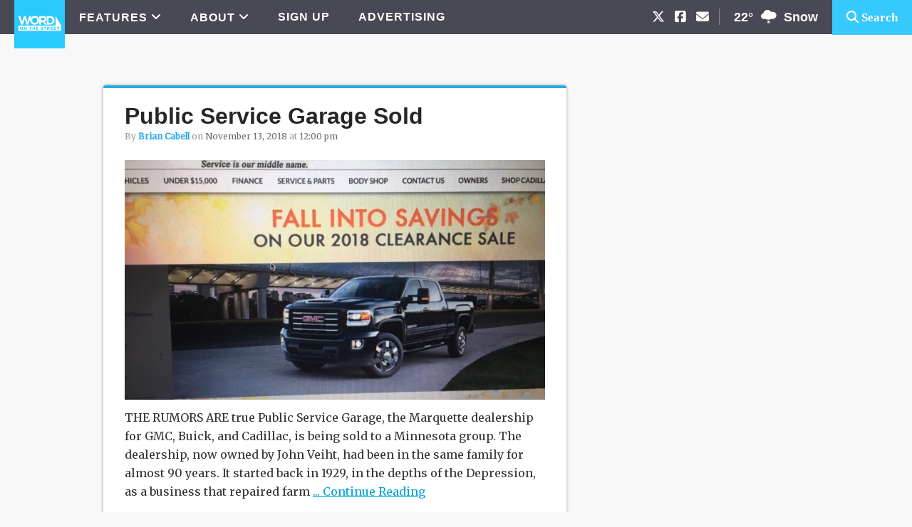

--- FILE ---
content_type: text/css
request_url: https://wotsmqt.com/wp-content/themes/metro-pro/style.css?ver=2.0.30
body_size: 12518
content:
/*

	Theme Name: Metro Pro Theme

	Theme URI: http://my.studiopress.com/themes/metro/

	Description: A mobile responsive and HTML5 theme built for the Genesis Framework.

	Author: StudioPress

	Author URI: http://www.studiopress.com/

	Version: 2.0.27

 

	Tags: black, orange, white, one-column, two-columns, three-columns, responsive-layout, custom-menu, full-width-template, sticky-post, theme-options, threaded-comments, translation-ready, premise-landing-page

 

	Template: genesis

	Template Version: 2.0.201

 

	License: GPL-2.0+

	License URI: http://www.gnu.org/licenses/gpl-2.0.html

*/

/* Table of Contents



	- HTML5 Reset

		- Baseline Normalize

		- Box Sizing

		- Float Clearing

	- Defaults

		- Typographical Elements

		- Headings

		- Objects

		- Forms

		- Tables

	- Structure and Layout

		- Site Containers

		- Column Widths and Positions

		- Column Classes

	- Common Classes

		- WordPress

		- Genesis

		- Titles

	- Widgets

		- Featured Content

	- Plugins

		- Genesis eNews Extended

		- Genesis Latest Tweets

		- Gravity Forms

		- Jetpack

	- Site Header

		- Title Area

		- Widget Area

	- Site Navigation

		- Header Navigation

		- Primary Navigation

		- Secondary Navigation

	- Content Area

		- Home Page

		- Entries

		- After Entry

		- Pagination

		- Comments

	- Sidebars

	- Footer Widgets

	- Site Footer

	- Theme Colors

		- Metro Pro Blue

		- Metro Pro Green

		- Metro Pro Pink

		- Metro Pro Red

	- Media Queries

		- Retina Display

		- max-width: 1139px

		- max-width: 1023px

		- max-width: 767px

		- max-width: 320px



*/
#menu-wots-topbar-navigation {
  display: flex;
}
.site-header,
#bs_zones-6 {
  display: none;
}
.wots-weather {
  text-align: right;
  right: 82px;
  top: 50% !important;
}
.mobile-icons > i {
  position: absolute;
  transform: translate(-50%, -50%);
  top: 50%;
  right: 0;
}

.mobile-icons .mobile-search-toggle {
  right: 26px !important;
}
.toggle-row {
  overflow: visible !important;
  height: 52px;
}
.toggle-row > a > img {
  position: absolute;
  top: 0;
  left: 0;
  max-width: 65px;
}
body .first-list-item a {
  padding: 0 3px;
  background-color: #28cafd !important;
}
.site-container {
  margin-top: 40px !important;
}
.post-listing article .entry-title {
  font-size: 32px !important;
  margin-top: 5px;
}

.post-listing article p {
  font-size: 16px !important;
}
.post-listing article {
  background: white !important;
}
.post-listing article p.entry-meta {
  color: #999 !important;
  font-size: 12px !important;
}
/* .home .post-listing article:nth-last-of-type(5),
.home .post-listing article:nth-last-of-type(4),
.home .post-listing article:nth-last-of-type(3),
.home .post-listing article:nth-last-of-type(2),
.home .post-listing article:nth-last-of-type(1) {
  display: none;
} */

#menu-wots-desktop-search {
  z-index: 12 !important;
}
.social-media-bar i {
  color: white !important;
  padding-right: 10px;
}
@media (max-width: 960px) {
  .site-container .title-area {
    display: block !important;
    padding: 20px !important;
  }
  .site-container .title-area .site-title {
    margin-bottom: 0 !important;
  }
  .nav-mobile .mobile-logo > a {
    display: none;
  }
  .nav-mobile .wots-weather {
    position: absolute !important;
    left: 10px !important;
    top: 45% !important;
    transform: translateY(-50%) !important;
  }
  .nav-mobile .toggle-row {
    position: relative !important;
  }
}

/* Header */

@media (min-width: 961px) {
  .header-image .site-title a {
    min-height: 0px !important;
  }
  .header-image .site-title {
    margin: 20px 0 !important;
  }
  .wots-topbar .wots-weather {
    display: inline !important;
  }
  .wots-topbar .wots-weather span {
    line-height: 48px !important;
    height: auto !important;
  }
  .site-header > .wrap {
    position: relative;
  }
  .site-header > .wrap > .header-widget-area {
    position: absolute;
    right: 0;
    transform: translateY(-50%);
    top: 50%;
    width: 78% !important;
  }
  .site-header .title-area {
    /* REMOVING 4-17-2019 FOR NEW HEADER & NAV STRUCTURE */
    /* width: 22% !important; */
    width: 100%;
  }
  body.wots-custom-styling .nav-secondary {
    background-color: rgba(0, 0, 0, 0) !important;
  }

  body.wots-custom-styling .nav-secondary .genesis-nav-menu > .menu-item > a {
    background-color: rgba(0, 0, 0, 0) !important;
    color: black;
    font-size: 14px !important;
    padding: 10px;
  }
  body .nav-primary .genesis-nav-menu > .menu-item > a {
    background-color: rgba(0, 0, 0, 0) !important;
    color: black;
    font-weight: bold !important;
    font-size: 20px !important;
    padding: 13px !important;
  }
  body .nav-primary .genesis-nav-menu > .menu-item:hover > a,
  body .nav-primary .genesis-nav-menu > .menu-item:active > a,
  body .nav-primary .genesis-nav-menu > .menu-item:focus > a {
    color: #337ab7 !important;
  }
  .site-header ul.genesis-nav-menu,
  body.wots-custom-styling .nav-primary {
    background: none !important;
    text-align: right;
  }
}
#text-2 {
  margin-bottom: 0 !important;
}

.metro-pro-home .home-top .entry .entry-header {
  margin: 10px 0 20px;
}
.metro-pro-home .wots-custom-styling .sidebar .widget {
  margin-bottom: 0 !important;
  font-size: 14px !important;
}
.metro-pro-home .home-top {
  /* Anchorme Abe */
}

@media (min-width: 768px) {
  .entry {
    border-top: 4px solid #25aae1;
    border-radius: 4px;
    padding: 15px 30px !important;
    -webkit-box-shadow: 0px 0px 4px 0px rgba(158, 158, 158, 1);
    -moz-box-shadow: 0px 0px 4px 0px rgba(158, 158, 158, 1);
    box-shadow: 0px 0px 4px 0px rgba(158, 158, 158, 1);
  }
}
@media (max-width: 768px) {
  .entry {
    border-top: 4px solid #25aae1;
    border-radius: 4px;
    padding: 15px !important;
    -webkit-box-shadow: 0px 0px 4px 0px rgba(158, 158, 158, 1);
    -moz-box-shadow: 0px 0px 4px 0px rgba(158, 158, 158, 1);
    box-shadow: 0px 0px 4px 0px rgba(158, 158, 158, 1);
  }
}
.metro-pro-home .home-top .entry figure {
  text-align: center;
  padding: 20px;
}
.metro-pro-home .home-top .featured-content .entry p {
  margin-bottom: 15px !important;
}

/*

HTML5 Reset

---------------------------------------------------------------------------------------------------- */

/* Baseline Reset (normalize.css 2.1.2)

	normalize.css v2.1.2 | MIT License | git.io/normalize

--------------------------------------------- */

article,
aside,
details,
figcaption,
figure,
footer,
header,
hgroup,
main,
nav,
section,
summary {
  display: block;
}
audio,
canvas,
video {
  display: inline-block;
}
audio:not([controls]) {
  display: none;
  height: 0;
}
[hidden] {
  display: none;
}
html {
  font-family: sans-serif;
  -ms-text-size-adjust: 100%;
  -webkit-text-size-adjust: 100%;
}
body {
  margin: 0;
}
a:focus {
  outline: thin dotted;
}
a:active,
a:hover {
  outline: 0;
}
h1 {
  font-size: 2em;
  margin: 0.67em 0;
}
abbr[title] {
  border-bottom: 1px dotted;
}
b,
strong {
  font-weight: bold;
}
dfn {
  font-style: italic;
}
hr {
  -moz-box-sizing: content-box;
  box-sizing: content-box;
  height: 0;
}
mark {
  background: #ff0;
  color: #000;
}
code,
kbd,
pre,
samp {
  font-family: monospace, serif;
  font-size: 1em;
}
pre {
  white-space: pre-wrap;
}
q {
  quotes: "\201C""\201D""\2018""\2019";
}
small {
  font-size: 80%;
}
sub,
sup {
  font-size: 75%;
  line-height: 0;
  position: relative;
  vertical-align: baseline;
}
sup {
  top: -0.5em;
}
sub {
  bottom: -0.25em;
}
img {
  border: 0;
}
svg:not(:root) {
  overflow: hidden;
}
figure {
  margin: 0;
}
fieldset {
  border: 1px solid silver;
  margin: 0 2px;
  padding: 0.35em 0.625em 0.75em;
}
legend {
  border: 0;
  padding: 0;
}
button,
input,
select,
textarea {
  font-family: inherit;
  font-size: 100%;
  margin: 0;
}
button,
input {
  line-height: normal;
}
button,
select {
  text-transform: none;
}
button,
html input[type="button"],
input[type="reset"],
input[type="submit"] {
  -webkit-appearance: button;
  cursor: pointer;
}
button[disabled],
html input[disabled] {
  cursor: default;
}
input[type="checkbox"],
input[type="radio"] {
  box-sizing: border-box;
  padding: 0;
}
input[type="search"] {
  -webkit-appearance: textfield;
  -moz-box-sizing: content-box;
  -webkit-box-sizing: content-box;
  box-sizing: content-box;
}
input[type="search"]::-webkit-search-cancel-button,
input[type="search"]::-webkit-search-decoration {
  -webkit-appearance: none;
}
button::-moz-focus-inner,
input::-moz-focus-inner {
  border: 0;
  padding: 0;
}
textarea {
  overflow: auto;
  vertical-align: top;
}
table {
  border-collapse: collapse;
  border-spacing: 0;
}

/* Box Sizing

--------------------------------------------- */

*,
input[type="search"] {
  -webkit-box-sizing: border-box;

  -moz-box-sizing: border-box;

  box-sizing: border-box;
}

/* Float Clearing

--------------------------------------------- */

.clearfix:before,
.entry-content:before,
.entry:before,
.footer-widgets:before,
.nav-primary:before,
.nav-secondary:before,
.pagination:before,
.site-container:before,
.site-footer:before,
.site-header:before,
.site-inner:before,
.widget:before,
.wrap:before {
  content: " ";

  display: table;
}

.clearfix:after,
.entry-content:after,
.entry:after,
.footer-widgets:after,
.nav-primary:after,
.nav-secondary:after,
.pagination:after,
.site-container:after,
.site-footer:after,
.site-header:after,
.site-inner:after,
.widget:after,
.wrap:after {
  clear: both;

  content: " ";

  display: table;
}

/*

Defaults

---------------------------------------------------------------------------------------------------- */

/* Typographical Elements

--------------------------------------------- */

body {
  background-color: #fff;

  color: #222;

  /* font-family: 'Helvetica Neue', Helvetica, Arial, sans-serif; */

  font-family: "Merriweather", Helvetica, Arial, sans-serif;

  font-size: 16px;

  font-weight: 300;

  line-height: 1.625;
}

a,
button,
input:focus,
input[type="button"],
input[type="reset"],
input[type="submit"],
textarea:focus,
.button {
  -webkit-transition: all 0.1s ease-in-out;

  -moz-transition: all 0.1s ease-in-out;

  -ms-transition: all 0.1s ease-in-out;

  -o-transition: all 0.1s ease-in-out;

  transition: all 0.1s ease-in-out;
}

::-moz-selection {
  background-color: #333;

  color: #fff;
}

::selection {
  background-color: #333;

  color: #fff;
}

a {
  color: #f96e5b;
}

a:hover {
  color: #222;
}

p {
  margin: 0 0 16px;

  padding: 0;
}

ol,
ul {
  margin: 0;

  padding: 0;
}

blockquote,
blockquote::before {
  color: #999;
}

blockquote {
  margin: 0;

  padding: 24px 40px;
}

blockquote::before {
  content: "\201C";

  display: block;

  font-size: 30px;

  height: 0;

  left: -20px;

  position: relative;

  top: -10px;
}

.entry-content code {
  background-color: #333;

  color: #ddd;
}

cite {
  font-style: normal;
}

/* Headings

--------------------------------------------- */

h1,
h2,
h3,
h4,
h5,
h6 {
  color: #333;

  font-weight: 400;

  line-height: 1.2;

  margin: 0 0 16px;

  padding: 0;
}

h1 {
  font-size: 48px;
}

h2 {
  font-size: 24px;
}

h3 {
  font-size: 20px;
}

h4 {
  font-size: 20px;
}

h5 {
  font-size: 18px;
}

h6 {
  font-size: 16px;
}

/* Objects

--------------------------------------------- */

embed,
iframe,
img,
object,
video,
.wp-caption {
  max-width: 100%;
}

img {
  height: auto;
}

.featured-content img,
.gallery img {
  width: auto; /* IE8 */
}

/* Forms

--------------------------------------------- */

input,
select,
textarea {
  background-color: #f5f5f5;

  border: 1px solid #ddd;

  box-shadow: 0 0 5px #ddd inset;

  color: #262626;

  font-family: "Helvetica Neue", Helvetica, Arial, sans-serif;

  font-size: 14px;

  padding: 16px;

  width: 100%;
}

input[type="checkbox"],
input[type="radio"],
input[type="image"] {
  width: auto;
}

input:focus,
textarea:focus {
  border: 1px solid #999;

  outline: none;
}

::-moz-placeholder {
  color: #999;

  opacity: 1;
}

::-webkit-input-placeholder {
  color: #999;
}

button,
input[type="button"],
input[type="reset"],
input[type="submit"],
.button,
.entry-content .button {
  background-color: #333;

  border: none;

  box-shadow: none;

  color: #fff;

  cursor: pointer;

  padding: 16px 24px;

  text-decoration: none;

  text-transform: uppercase;

  width: auto;
}

button:hover,
input:hover[type="button"],
input:hover[type="reset"],
input:hover[type="submit"],
.button:hover,
.entry-content .button:hover {
  color: #fff;

  background-color: #f96e5b;
}

.entry-content .button:hover {
  color: #fff;
}

.button {
  display: inline-block;
}

input[type="search"]::-webkit-search-cancel-button,
input[type="search"]::-webkit-search-results-button {
  display: none;
}

/* Tables

--------------------------------------------- */

table {
  border-collapse: collapse;

  border-spacing: 0;

  line-height: 2;

  margin-bottom: 40px;

  width: 100%;
}

tbody {
  border-bottom: 1px solid #ddd;
}

th,
td {
  text-align: left;
}

th {
  font-weight: bold;

  text-transform: uppercase;
}

td {
  border-top: 1px solid #ddd;

  padding: 6px 0;
}

/*

Structure and Layout

---------------------------------------------------------------------------------------------------- */

/* Site Containers

--------------------------------------------- */

.site-container {
  background-color: #fff;

  margin: 32px auto;

  /* max-width: 1140px; */
  max-width: 1062px;

  overflow: hidden;

  padding: 36px;
}

.site-inner {
  clear: both;

  padding-top: 32px;
}

.wrap {
  margin: 0 auto;

  /* max-width: 1140px; */
  max-width: 1062px;
}

/* Column Widths and Positions

--------------------------------------------- */

/* Wrapping div for .content and .sidebar-primary */

.content-sidebar-sidebar .content-sidebar-wrap,
.sidebar-content-sidebar .content-sidebar-wrap,
.sidebar-sidebar-content .content-sidebar-wrap {
  width: 868px;
}

.content-sidebar-sidebar .content-sidebar-wrap {
  float: left;
}

.sidebar-content-sidebar .content-sidebar-wrap,
.sidebar-sidebar-content .content-sidebar-wrap {
  float: right;
}

/* Content */

.content {
  float: right;

  width: 650px;
}

.content-sidebar .content,
.content-sidebar-sidebar .content,
.sidebar-content-sidebar .content {
  float: left;
}

.content-sidebar-sidebar .content,
.sidebar-content-sidebar .content,
.sidebar-sidebar-content .content {
  width: 500px;
}

.full-width-content .content {
  width: 100%;
}

.metro-pro-landing .site-container {
  max-width: 772px;
}

.metro-pro-landing .site-inner,
.metro-pro-landing .entry {
  padding: 0;
}

/* Primary Sidebar */

.sidebar-primary {
  float: right;

  width: 320px;
}

.sidebar-content .sidebar-primary,
.sidebar-sidebar-content .sidebar-primary {
  float: left;
}

/* Secondary Sidebar */

.sidebar-secondary {
  float: left;

  width: 164px;
}

.content-sidebar-sidebar .sidebar-secondary {
  float: right;
}

/* Column Classes

--------------------------------------------- */

.five-sixths,
.four-sixths,
.one-fourth,
.one-half,
.one-sixth,
.one-third,
.three-fourths,
.three-sixths,
.two-fourths,
.two-sixths,
.two-thirds {
  float: left;

  margin-left: 2.564102564102564%;
}

.one-half,
.three-sixths,
.two-fourths {
  width: 48.717948717948715%;
}

.one-third,
.two-sixths {
  width: 31.623931623931625%;
}

.four-sixths,
.two-thirds {
  width: 65.81196581196582%;
}

.one-fourth {
  width: 23.076923076923077%;
}

.three-fourths {
  width: 74.35897435897436%;
}

.one-sixth {
  width: 14.52991452991453%;
}

.five-sixths {
  width: 82.90598290598291%;
}

.first {
  clear: both;

  margin-left: 0;
}

/*

Common Classes

---------------------------------------------------------------------------------------------------- */

/* WordPress

--------------------------------------------- */

.avatar {
  float: left;
}

.alignleft .avatar {
  margin-right: 24px;
}

.alignright .avatar {
  margin-left: 24px;
}

.search-form {
  overflow: hidden;

  width: 100%;
}

.search-form input[type="search"] {
  background: #f5f5f5 url(images/search.png) no-repeat 15px 16px;

  background-size: 15px 15px;

  padding: 16px 16px 16px 44px;
}

.search-form input[type="submit"] {
  border: 0;

  clip: rect(0, 0, 0, 0);

  height: 1px;

  margin: -1px;

  padding: 0;

  position: absolute;

  width: 1px;
}

img.centered,
.aligncenter {
  display: block;

  margin: 0 auto 12px;
}

a.alignnone img,
img.alignnone {
  margin-bottom: 12px;
}

.alignleft {
  float: left;

  text-align: left;
}

.alignright {
  float: right;

  text-align: right;
}

a.alignleft,
a.alignright {
  max-width: 100%;
}

a.alignleft img,
img.alignleft,
.wp-caption.alignleft {
  margin: 0 24px 12px 0;
}

a.alignright img,
img.alignright,
.wp-caption.alignright {
  margin: 0 0 24px 24px;
}

.wp-caption-text {
  font-size: 14px;

  margin: 0;

  text-align: center;
}

.widget_calendar table {
  width: 100%;
}

.widget_calendar td {
  text-align: center;
}

/* Genesis

--------------------------------------------- */

.breadcrumb {
  margin-bottom: 20px;
}

.archive-description,
.author-box,
.sticky {
  background-color: #f5f5f5;

  margin-bottom: 48px;

  overflow: hidden;

  padding: 32px;
}

.author-box p {
  margin: 0;
}

.author-box .avatar {
  margin-right: 24px;
}

.author-box h1 {
  font-size: 16px;

  margin-bottom: 4px;
}

/* Titles

--------------------------------------------- */

.entry-title {
  font-size: 32px;

  font-family: "Roboto Condensed", sans-serif !important;

  font-weight: 700;
}

.entry-title a,
.sidebar .widget-title a {
  color: #333;

  text-decoration: none;
}

.entry-title a:hover {
  color: #f96e5b;

  text-decoration: underline;
}

.content .home-top .entry-title {
  font-size: 24px;
}

.after-entry .widget-title,
.archive-title,
.comments-title,
.widget .entry-title {
  font-size: 18px;
}

.comment-respond h3,
.entry-comments h3,
.widget-title {
  background: url(images/lines.png) bottom repeat-x;

  font-family: "Oswald", sans-serif;

  font-size: 16px;

  line-height: 1;

  margin-bottom: 16px;

  padding-bottom: 16px;

  text-align: center;

  text-transform: uppercase;
}

.comment-respond h3:before,
.entry-comments h3:before,
.widget-title:before {
  margin-right: 10px;
}

.comment-respond h3:after,
.entry-comments h3:after,
.widget-title:after {
  margin-left: 10px;
}

.after-entry .widget-title,
.enews-widget .widget-title {
  background: none;

  text-shadow: none;
}

/*

Widgets

---------------------------------------------------------------------------------------------------- */

/* Featured Content

--------------------------------------------- */

.featured-content .entry {
  background: none;

  margin-bottom: 16px;

  padding: 0;
}

.featured-content .entry p,
.home-bottom .featured-content {
  margin-bottom: 0;
}

.featured-content .entry-title {
  margin-bottom: 8px;
}

.home-bottom .featured-content .entry-title {
  margin: 8px 0;
}

.home-bottom .featured-content .widget-title {
  margin-bottom: 20px;
}

.home-bottom .featured-content .entry {
  border-bottom: 5px solid #f5f5f5;
}

.metro-pro-home .home-bottom .entry {
  margin-bottom: 20px;

  padding-bottom: 20px;
}

.home-bottom .featured-content .entry-content p,
.home-bottom .featured-content img {
  margin-bottom: 0;
}

/*

Plugins

---------------------------------------------------------------------------------------------------- */

/* Genesis eNews Extended

--------------------------------------------- */

.sidebar .enews-widget {
  background-color: #333;

  color: #fff;

  padding: 28px 32px 32px;
}

.sidebar .enews-widget .widget-title {
  color: #fff;
}

.sidebar .enews-widget input {
  margin-bottom: 16px;
}

.sidebar .enews-widget input[type="submit"] {
  background-color: #f96e5b;

  color: #fff;

  margin: 0;

  width: 100%;
}

.sidebar .enews-widget input:hover[type="submit"] {
  background-color: #fff;

  color: #333;
}

.sidebar .enews-widget input {
  background-color: #fff;

  box-shadow: none;

  margin-bottom: 12px;
}

.after-entry .enews-widget input {
  width: 50%;
}

.after-entry .enews-widget input[type="submit"] {
  width: auto;
}

/* Genesis Latest Tweets

--------------------------------------------- */

.latest-tweets ul li {
  margin-bottom: 16px;
}

/* Gravity Forms

--------------------------------------------- */

.site-inner div.gform_wrapper input[type="text"],
.site-inner div.gform_wrapper textarea,
.site-inner div.gform_wrapper .ginput_complex label {
  font-size: 16px;

  padding: 16px;
}

.site-inner div.gform_wrapper .ginput_complex label {
  padding: 0;
}

div.gform_wrapper li,
div.gform_wrapper form li {
  margin: 16px 0 0;
}

.site-inner div.gform_wrapper input[type="submit"] {
  font-size: 14px;
}

/* Jetpack

--------------------------------------------- */

img#wpstats {
  display: none;
}

/*

Site Header

---------------------------------------------------------------------------------------------------- */

.site-header {
  background-color: #fefefe;

  padding: 0;

  overflow: hidden;
}

.header-image .site-header {
  padding: 0;
}

/* Title Area

--------------------------------------------- */

.title-area {
  float: left;

  padding: 0;

  width: 360px;
}

.site-title {
  font-family: "Oswald", sans-serif;

  font-size: 48px;

  line-height: 1;

  margin: 0 0 16px;

  text-transform: uppercase;
}

.site-title a,
.site-title a:hover {
  background-color: #f96e5b;

  color: #fff;

  display: inline-block;

  padding: 16px;

  text-decoration: none;
}

.site-description {
  display: block;

  height: 0;

  margin-bottom: 0;

  text-indent: -9999px;
}

/* Full width header, no widgets */

.header-full-width .title-area,
.header-full-width .site-title {
  width: 100%;
}

.header-image .site-description,
.header-image .site-title a {
  display: block;

  text-indent: -9999px;
}

/* Logo, hide text */

.header-image .site-title,
.header-image .title-area {
  min-height: 100px;

  padding: 0;
}

.header-image .site-title a {
  background-color: none;
  max-width: 360px;
  min-height: 80px;
  padding: 0;
  margin: 0 auto;
}

/* Widget Area

--------------------------------------------- */

.site-header .widget-area {
  float: right;

  width: 664px;
}

.site-header .search-form {
  float: right;

  margin-top: 16px;

  width: 50%;
}

/*

Site Navigation

---------------------------------------------------------------------------------------------------- */

.genesis-nav-menu {
  clear: both;

  color: #fff;

  font-size: 14px;

  line-height: 1;

  margin: 0;

  padding: 0;

  width: 100%;
}

.genesis-nav-menu .menu-item {
  border: none;

  display: inline-block;

  margin: 0;

  padding: 0;

  text-align: left;
}

.genesis-nav-menu a {
  color: #fff;

  display: block;

  padding: 16px 20px 15px;

  position: relative;

  text-decoration: none;
}

.genesis-nav-menu a:hover,
.genesis-nav-menu .current-menu-item > a {
  background-color: #f96e5b;

  color: #fff;
}

.genesis-nav-menu .sub-menu {
  left: -9999px;

  margin: 0;

  opacity: 0;

  padding: 0;

  position: absolute;

  -webkit-transition: opacity 0.4s ease-in-out;

  -moz-transition: opacity 0.4s ease-in-out;

  -ms-transition: opacity 0.4s ease-in-out;

  -o-transition: opacity 0.4s ease-in-out;

  transition: opacity 0.4s ease-in-out;

  width: 175px;

  z-index: 99;
}

.genesis-nav-menu .sub-menu a {
  background-color: #333;

  font-size: 12px;

  padding: 12px 16px;

  position: relative;

  width: 175px;
}

.genesis-nav-menu .sub-menu .sub-menu {
  margin: -36px 0 0 174px;
}

.genesis-nav-menu .menu-item:hover {
  position: static;
}

.genesis-nav-menu .menu-item:hover > .sub-menu {
  left: auto;

  opacity: 1;
}

.genesis-nav-menu > .right {
  display: inline-block;

  float: right;

  list-style-type: none;

  padding: 16px 20px 14px;

  text-transform: uppercase;
}

.genesis-nav-menu > .right > a {
  background: none;

  display: inline;

  padding: 0;
}

.genesis-nav-menu > .right > a:hover {
  color: #f96e5b;
}

.genesis-nav-menu > .rss > a {
  margin-left: 48px;
}

.genesis-nav-menu > .search {
  padding: 0;
}

.genesis-nav-menu .search-form {
  width: 100%;
}

.genesis-nav-menu .search-form input[type="search"] {
  font-size: 12px;

  padding: 14px 14px 14px 44px;
}

/* Site Header Navigation

--------------------------------------------- */

.site-header ul.genesis-nav-menu {
  background-color: #333;
}

.site-header .sub-menu .sub-menu {
  margin-top: -55px;
}

/* Primary Navigation

--------------------------------------------- */

.nav-primary {
  background-color: #333;
}

.nav-primary a {
  text-transform: uppercase;
}

.nav-primary a:hover,
.nav-primary .current-menu-item > a {
  color: #fff;
}

.nav-primary .sub-menu a {
  padding: 16px 20px;
}

.nav-primary .sub-menu a:hover {
  background-color: #f96e5b;

  color: #fff;
}

.nav-primary .sub-menu .sub-menu {
  margin: -44px 0 0 174px;
}

/* Secondary Navigation

--------------------------------------------- */

.nav-secondary {
  background-color: #333;

  text-align: right;
}

.nav-secondary a {
  font-size: 12px;

  font-weight: 700;

  line-height: 1;

  padding: 16px;
}

.nav-secondary .sub-menu a:hover {
  background-color: #f96e5b;

  color: #fff;
}

/*

Content Area

---------------------------------------------------------------------------------------------------- */

/* Home Page

--------------------------------------------- */

.home-middle {
  overflow: hidden;
}

.home-middle-left,
.home-middle-right {
  width: 332px;
}

.home-middle-left {
  float: left;
}

.home-middle-right {
  float: right;
}

/* Entries

--------------------------------------------- */

.entry,
.page.page-template-page_blog-php .entry {
  /* background: url(images/lines.png) bottom repeat-x; */

  background-size: 8px 8px;

  margin-bottom: 48px;

  padding-bottom: 32px;
}

.page .entry {
  background: none;
}

.single .entry {
  background: none;

  margin-bottom: 32px;

  padding: 0;
}

.entry-content a {
  color: #f96e5b;
}

.entry-content a:hover {
  color: #333;
}

.entry-content ol,
.entry-content p,
.entry-content ul,
.quote-caption {
  margin-bottom: 26px;
}

.entry-content ol li,
.entry-content ul li {
  margin-left: 40px;
}

.entry-content ol > li {
  list-style-type: decimal;
}

.entry-content ul > li {
  list-style-type: disc;
}

.entry-content ol ol,
.entry-content ul ul,
.entry-content .wp-caption p {
  margin-bottom: 0;
}

.entry-meta {
  color: #999;

  font-size: 12px;

  /* text-transform: uppercase; */
}

.entry-meta a {
  color: #999;

  text-decoration: none;
}

.entry-meta a:hover {
  color: #222;
}

.entry-header .entry-meta {
  margin-bottom: 24px;
}

.entry-meta .entry-comments::before {
  margin: 0 6px 0 2px;
}

.entry-meta .entry-categories,
.entry-meta .entry-tags {
  display: block;
}

.content .entry-meta .entry-comments-link {
  float: right;
}

.content .entry-meta .entry-comments-link a {
  background-color: #f96e5b;

  color: #fff;

  padding: 8px 16px;
}

.content .entry-meta .entry-comments-link a:hover {
  background-color: #333;

  color: #fff;
}

/* After Entry

--------------------------------------------- */

.after-entry,
.after-entry .wrap {
  overflow: hidden;
}

.after-entry {
  background: url(images/lines.png);

  background-size: 8px 8px;

  margin-top: 32px;

  padding: 16px;

  text-align: center;
}

.after-entry .wrap {
  background-color: #fff;

  padding: 32px;
}

.after-entry p {
  margin-bottom: 20px;
}

/* Pagination

--------------------------------------------- */

.archive-pagination {
  font-size: 14px;

  margin: 40px 0;
}

.archive-pagination li {
  display: inline;
}

.archive-pagination li a {
  background-color: #333;

  color: #fff;

  cursor: pointer;

  display: inline-block;

  padding: 8px 12px;

  text-decoration: none;
}

.archive-pagination li a:hover,
.archive-pagination li.active a {
  background-color: #f96e5b;
}

/* Comments

--------------------------------------------- */

.entry-comments,
.entry-pings {
  margin-bottom: 40px;
}

p.form-submit,
.entry-comments .comment-author {
  margin-bottom: 0;
}

.comment-respond input[type="email"],
.comment-respond input[type="text"],
.comment-respond input[type="url"] {
  width: 50%;
}

.comment-respond label {
  display: block;

  margin-right: 12px;
}

.comment-list li {
  list-style-type: none;

  margin-top: 24px;

  padding: 32px;
}

.ping-list li {
  list-style-type: none;

  margin: 0;

  padding: 20px 0;
}

.ping-list .reply {
  display: none;
}

.comment-list li li {
  margin-right: -32px;
}

.comment {
  background-color: #f5f5f5;

  border: 2px solid #fff;

  border-right: none;
}

.comment-content {
  clear: both;
}

.comment .avatar {
  margin: 0 16px 24px 0;
}

.form-allowed-tags {
  background-color: #f5f5f5;

  font-size: 14px;

  padding: 24px;
}

p.subscribe-to-comments {
  padding: 24px 0 16px;
}

/*

Widgets

---------------------------------------------------------------------------------------------------- */

.widget {
  margin-bottom: 32px;

  word-wrap: break-word;
}

.widget li {
  border-bottom: 1px dotted #ececec;

  margin-bottom: 10px;

  padding-bottom: 10px;

  text-align: left;
}

.widget ol > li {
  list-style-position: inside;

  list-style-type: decimal;

  padding-left: 20px;

  text-indent: 0;
}

.widget ul > li {
  list-style-type: none;

  text-indent: 0;
}

.widget li li {
  border: none;

  margin: 0 0 0 30px;

  padding: 0;
}

.widget ul > li:last-child,
.widget p:last-child {
  margin-bottom: 0;
}

/*

Sidebars

---------------------------------------------------------------------------------------------------- */

.sidebar {
  display: inline;

  font-size: 15px;
}

.sidebar p:last-child,
.sidebar ul {
  margin: 0;
}

.sidebar .search-form {
  width: 100%;
}

a.social-buttons {
  background-color: #333;

  border-right: 1px solid #fff;

  color: #fff;

  float: left;

  font-size: 10px;

  overflow: hidden;

  padding: 8px 0;

  text-align: center;

  text-decoration: none;

  text-transform: uppercase;

  width: 25%;
}

a.social-buttons.last {
  border: none;
}

a.social-buttons:hover {
  background-color: #f96e5b;
}

/*

Footer Widgets

---------------------------------------------------------------------------------------------------- */

.footer-widgets {
  background-color: #f8f8f8;

  clear: both;

  font-size: 15px;

  margin: 32px auto;

  max-width: 1140px;

  padding: 36px 36px 0;
}

.footer-widgets-1,
.footer-widgets-2,
.footer-widgets-3 {
  width: 332px;
}

.footer-widgets-1 {
  margin-right: 36px;
}

.footer-widgets-1,
.footer-widgets-2 {
  float: left;
}

.footer-widgets-3 {
  float: right;
}

.footer-widgets .widget {
  margin-bottom: 36px;
}

.footer-widgets .search-form {
  width: 100%;
}

/*

Site Footer

---------------------------------------------------------------------------------------------------- */

.site-footer {
  background-color: #333;

  color: #fff;

  font-size: 12px;

  font-weight: 700;

  padding: 16px;

  text-align: center;
}

.site-footer a {
  color: #fff;

  text-decoration: none;
}

.site-footer a:hover {
  color: #f96e5b;
}

.site-footer p {
  margin: 0;
}

/*

Theme Colors

---------------------------------------------------------------------------------------------------- */

/* Metro Pro Blue

--------------------------------------------- */

.metro-pro-blue .entry-title a:hover,
.metro-pro-blue .genesis-nav-menu > .right > a:hover,
.metro-pro-blue .site-footer a:hover,
.metro-pro-blue a,
.metro-pro-blue h2 a:hover {
  color: #5bb1f9;
}

.metro-pro-blue .entry-title a,
.metro-pro-blue .entry-meta a:hover,
.metro-pro-blue a:hover {
  color: #222;
}

.metro-pro-blue .entry-meta a {
  color: #999;
}

.metro-pro-blue .archive-pagination li a:hover,
.metro-pro-blue .button,
.metro-pro-blue .button:hover,
.metro-pro-blue .entry-comments-link a,
.metro-pro-blue .entry-comments-link a:hover,
.metro-pro-blue .genesis-nav-menu a,
.metro-pro-blue .site-footer a,
.metro-pro-blue .site-title a,
.metro-pro-blue .site-title a:hover,
.metro-pro-blue a.social-buttons {
  color: #fff;
}

.metro-pro-blue h2 a,
.metro-pro-blue h2 a:visited {
  color: #333;
}

.metro-pro-blue .archive-pagination li a:hover,
.metro-pro-blue .archive-pagination li.active a,
.metro-pro-blue .button:hover,
.metro-pro-blue .btn:hover,
.metro-pro-blue .content .entry-comments-link a,
.metro-pro-blue .enews-widget input:hover[type="submit"],
.metro-pro-blue .genesis-nav-menu .current-menu-item > a,
.metro-pro-blue .genesis-nav-menu a:hover,
.metro-pro-blue .sidebar .enews-widget input[type="submit"],
.metro-pro-blue .site-title a,
.metro-pro-blue a.social-buttons:hover,
.metro-pro-blue button:hover,
.metro-pro-blue input:hover[type="button"],
.metro-pro-blue input:hover[type="reset"],
.metro-pro-blue input:hover[type="submit"] {
  background-color: #5bb1f9;
}

.metro-pro-blue .entry-comments-link a:hover {
  background-color: #333;
}

.metro-pro-blue .sidebar .enews-widget input:hover[type="submit"] {
  background-color: #fff;
}

.metro-pro-blue .genesis-nav-menu > .right > a,
.metro-pro-blue.header-image .site-title a {
  background: none;
}

/* Metro Pro Green

--------------------------------------------- */

.metro-pro-green .entry-title a:hover,
.metro-pro-green .genesis-nav-menu > .right > a:hover,
.metro-pro-green .site-footer a:hover,
.metro-pro-green a,
.metro-pro-green h2 a:hover {
  color: #21c250;
}

.metro-pro-green .entry-title a,
.metro-pro-green .entry-meta a:hover,
.metro-pro-green a:hover {
  color: #222;
}

.metro-pro-green .entry-meta a {
  color: #999;
}

.metro-pro-green .archive-pagination li a:hover,
.metro-pro-green .button,
.metro-pro-green .button:hover,
.metro-pro-green .entry-comments-link a,
.metro-pro-green .entry-comments-link a:hover,
.metro-pro-green .genesis-nav-menu a,
.metro-pro-green .site-footer a,
.metro-pro-green .site-title a,
.metro-pro-green .site-title a:hover,
.metro-pro-green a.social-buttons {
  color: #fff;
}

.metro-pro-green h2 a,
.metro-pro-green h2 a:visited {
  color: #333;
}

.metro-pro-green .archive-pagination li a:hover,
.metro-pro-green .archive-pagination li.active a,
.metro-pro-green .button:hover,
.metro-pro-green .btn:hover,
.metro-pro-green .content .entry-comments-link a,
.metro-pro-green .enews-widget input:hover[type="submit"],
.metro-pro-green .genesis-nav-menu .current-menu-item > a,
.metro-pro-green .genesis-nav-menu a:hover,
.metro-pro-green .sidebar .enews-widget input[type="submit"],
.metro-pro-green .site-title a,
.metro-pro-green a.social-buttons:hover,
.metro-pro-green button:hover,
.metro-pro-green input:hover[type="button"],
.metro-pro-green input:hover[type="reset"],
.metro-pro-green input:hover[type="submit"] {
  background-color: #21c250;
}

.metro-pro-green .entry-comments-link a:hover {
  background-color: #333;
}

.metro-pro-green .sidebar .enews-widget input:hover[type="submit"] {
  background-color: #fff;
}

.metro-pro-green .genesis-nav-menu > .right > a,
.metro-pro-green.header-image .site-title a {
  background: none;
}

/* Metro Pro Pink

--------------------------------------------- */

.metro-pro-pink .entry-title a:hover,
.metro-pro-pink .genesis-nav-menu > .right > a:hover,
.metro-pro-pink .site-footer a:hover,
.metro-pro-pink a,
.metro-pro-pink h2 a:hover {
  color: #d1548e;
}

.metro-pro-pink .entry-title a,
.metro-pro-pink .entry-meta a:hover,
.metro-pro-pink a:hover {
  color: #222;
}

.metro-pro-pink .entry-meta a {
  color: #999;
}

.metro-pro-pink .archive-pagination li a:hover,
.metro-pro-pink .button,
.metro-pro-pink .button:hover,
.metro-pro-pink .entry-comments-link a,
.metro-pro-pink .entry-comments-link a:hover,
.metro-pro-pink .genesis-nav-menu a,
.metro-pro-pink .site-footer a,
.metro-pro-pink .site-title a,
.metro-pro-pink .site-title a:hover,
.metro-pro-pink a.social-buttons {
  color: #fff;
}

.metro-pro-pink h2 a,
.metro-pro-pink h2 a:visited {
  color: #333;
}

.metro-pro-pink .archive-pagination li a:hover,
.metro-pro-pink .archive-pagination li.active a,
.metro-pro-pink .button:hover,
.metro-pro-pink .btn:hover,
.metro-pro-pink .content .entry-comments-link a,
.metro-pro-pink .enews-widget input:hover[type="submit"],
.metro-pro-pink .genesis-nav-menu .current-menu-item > a,
.metro-pro-pink .genesis-nav-menu a:hover,
.metro-pro-pink .sidebar .enews-widget input[type="submit"],
.metro-pro-pink .site-title a,
.metro-pro-pink a.social-buttons:hover,
.metro-pro-pink button:hover,
.metro-pro-pink input:hover[type="button"],
.metro-pro-pink input:hover[type="reset"],
.metro-pro-pink input:hover[type="submit"] {
  background-color: #d1548e;
}

.metro-pro-pink .entry-comments-link a:hover {
  background-color: #333;
}

.metro-pro-pink .sidebar .enews-widget input:hover[type="submit"] {
  background-color: #fff;
}

.metro-pro-pink .genesis-nav-menu > .right > a,
.metro-pro-pink.header-image .site-title a {
  background: none;
}

/* Metro Pro Red

--------------------------------------------- */

.metro-pro-red .entry-title a:hover,
.metro-pro-red .genesis-nav-menu > .right > a:hover,
.metro-pro-red .site-footer a:hover,
.metro-pro-red a,
.metro-pro-red h2 a:hover {
  color: #ef4f4f;
}

.metro-pro-red .entry-title a,
.metro-pro-red .entry-meta a:hover,
.metro-pro-red a:hover {
  color: #222;
}

.metro-pro-red .entry-meta a {
  color: #999;
}

.metro-pro-red .archive-pagination li a:hover,
.metro-pro-red .button,
.metro-pro-red .button:hover,
.metro-pro-red .entry-comments-link a,
.metro-pro-red .entry-comments-link a:hover,
.metro-pro-red .genesis-nav-menu a,
.metro-pro-red .site-footer a,
.metro-pro-red .site-title a,
.metro-pro-red .site-title a:hover,
.metro-pro-red a.social-buttons {
  color: #fff;
}

.metro-pro-red h2 a,
.metro-pro-red h2 a:visited {
  color: #333;
}

.metro-pro-red .archive-pagination li a:hover,
.metro-pro-red .archive-pagination li.active a,
.metro-pro-red .button:hover,
.metro-pro-red .btn:hover,
.metro-pro-red .content .entry-comments-link a,
.metro-pro-red .enews-widget input:hover[type="submit"],
.metro-pro-red .genesis-nav-menu .current-menu-item > a,
.metro-pro-red .genesis-nav-menu a:hover,
.metro-pro-red .sidebar .enews-widget input[type="submit"],
.metro-pro-red .site-title a,
.metro-pro-red a.social-buttons:hover,
.metro-pro-red button:hover,
.metro-pro-red input:hover[type="button"],
.metro-pro-red input:hover[type="reset"],
.metro-pro-red input:hover[type="submit"] {
  background-color: #ef4f4f;
}

.metro-pro-red .entry-comments-link a:hover {
  background-color: #333;
}

.metro-pro-red .sidebar .enews-widget input:hover[type="submit"] {
  background-color: #fff;
}

.metro-pro-red .genesis-nav-menu > .right > a,
.metro-pro-red.header-image .site-title a {
  background: none;
}

/*

Media Queries

---------------------------------------------------------------------------------------------------- */

@media only screen and (-webkit-min-device-pixel-ratio: 1.5),
  only screen and (-moz-min-device-pixel-ratio: 1.5),
  only screen and (-o-min-device-pixel-ratio: 3/2),
  only screen and (min-device-pixel-ratio: 1.5) {
  .after-entry,
  .comment-respond h3:after,
  .comment-respond h3:before,
  .entry-comments h3:after,
  .entry-comments h3:before,
  .entry,
  .widget-title:after,
  .widget-title:before {
    /* background-image: url(images/lines@2x.png); */
  }

  .search-form input[type="search"] {
    background-image: url(images/search@2x.png);
  }
}

@media only screen and (max-width: 1139px) {
  .footer-widgets,
  .site-container,
  .wrap {
    max-width: 960px;
  }

  .content-sidebar-sidebar .content-sidebar-wrap,
  .sidebar-content-sidebar .content-sidebar-wrap,
  .sidebar-sidebar-content .content-sidebar-wrap {
    width: 688px;
  }

  .content {
    width: 580px;
  }

  .site-header .widget-area {
    width: 544px;
  }

  .content-sidebar-sidebar .content,
  .sidebar-content-sidebar .content,
  .sidebar-sidebar-content .content {
    width: 380px;
  }

  .footer-widgets-1,
  .footer-widgets-2,
  .footer-widgets-3,
  .home-middle-left,
  .home-middle-right,
  .sidebar-primary,
  .title-area {
    width: 272px;
  }
}

@media only screen and (max-width: 1023px) {
  .footer-widgets,
  .site-container,
  .wrap {
    max-width: 772px;
  }

  .content-sidebar-sidebar .content-sidebar-wrap,
  .content-sidebar-sidebar .content,
  .content,
  .footer-widgets-1,
  .footer-widgets-2,
  .footer-widgets-3,
  .sidebar-content-sidebar .content-sidebar-wrap,
  .sidebar-content-sidebar .content,
  .sidebar-primary,
  .sidebar-secondary,
  .sidebar-sidebar-content .content-sidebar-wrap,
  .sidebar-sidebar-content .content,
  .site-header .widget-area,
  .title-area {
    width: 100%;
  }

  .header-image .site-title a {
    float: none;

    margin: 0 auto;
  }

  .entry-footer .entry-meta,
  .sidebar .widget,
  .site-header,
  .entry-comments,
  .comment-respond {
    padding: 0;
  }

  .genesis-nav-menu li,
  .site-header ul.genesis-nav-menu,
  .site-header .search-form {
    float: none;
  }

  .genesis-nav-menu,
  .site-description,
  .site-footer p,
  .site-header hgroup,
  .site-header .search-form,
  .site-title {
    text-align: center;
  }

  /* .genesis-nav-menu a {
    padding: 16px;
  } */

  .site-header .search-form {
    margin: 16px auto;

    width: 100%;
  }

  .genesis-nav-menu li.alignleft,
  .genesis-nav-menu li.right {
    display: none;
  }

  .entry-footer .entry-meta {
    margin: 0;

    padding-top: 12px;
  }

  .home-middle-left,
  .home-middle-right {
    width: 332px;
  }

  .sidebar .widget.enews-widget {
    padding: 40px;
  }

  .footer-widgets-1 {
    margin: 0;
  }

  .site-footer {
    padding: 24px;
  }
}

@media only screen and (max-width: 767px) {
  body {
    font-size: 14px;
  }

  .footer-widgets,
  .site-container {
    width: 94%;
  }

  .site-container {
    padding: 20px 5%;
  }

  .five-sixths,
  .four-sixths,
  .home-middle-left,
  .home-middle-right,
  .one-fourth,
  .one-half,
  .one-sixth,
  .one-third,
  .three-fourths,
  .three-sixths,
  .two-fourths,
  .two-sixths,
  .two-thirds {
    margin: 0;

    width: 100%;
  }

  .genesis-nav-menu a,
  .nav-primary .sub-menu a {
    font-size: 12px;

    padding: 12px;
  }

  .nav-secondary a,
  .nav-secondary .sub-menu a {
    font-size: 11px;

    padding: 10px 8px;
  }

  .genesis-nav-menu .sub-menu .sub-menu {
    margin: -31px 0 0 174px;
  }

  .nav-primary .sub-menu .sub-menu {
    margin: -36px 0 0 174px;
  }

  .entry-title {
    font-size: 30px;
  }

  .after-entry .enews-widget input,
  .after-entry .enews-widget input[type="submit"] {
    width: 100%;

    margin-bottom: 10px;
  }

  .footer-widgets {
    padding: 20px 5% 0;
  }
}

@media only screen and (max-width: 480px) {
  .content .entry-meta .entry-comments-link {
    display: block;

    float: none;

    margin: 10px 0;
  }
}

@media only screen and (max-width: 320px) {
  .header-image .site-title a {
    background-size: contain !important;
  }

  .site-title {
    font-size: 36px;
  }
}

/* Header Logo Customizations */

.header-image .site-title a {
  /* max-width: 284px; */
  max-width: 360px;
  min-height: 120px;

  padding: 10px;
  background-color: #ffffff !important;
  border: 2px solid #eaeaea;
}

.site-header .widget-area {
  float: right;

  width: inherit;
}

.title-area {
  float: left;

  padding: 0;
  width: 310px;
}

/* Site Container Customizations */

.site-container {
  background-color: #fff;

  margin: 0px auto;

  /* max-width: 1140px; */
  max-width: 1062px;

  overflow: hidden;

  padding: 36px;

  padding-top: 0px !important;
}

@media only screen and (max-width: 750px) {
  .title-area {
    width: 100%;
  }
}

/* Comments Button Customizations */

.metro-pro-red .content .entry-meta .entry-comments-link {
  float: none;
}

.metro-pro-red .content .entry-comments-link a {
  background-color: white;

  color: #999;

  text-transform: lowercase;

  font-weight: 700;
}

.metro-pro-red .content .entry-comments-link a:hover {
  background-color: #fff !important;

  color: #333 !important;
}

/* Post Author Name Customization */

.metro-pro-red .entry-meta a {
  font-weight: 700;
}

/* Read More Link Customization */

a.more-link {
  font-weight: 700;
}

/* Load More Posts Button */
button.load-more {
  background-color: #53d2fc !important;
  font-size: 14px !important;
  text-transform: none;
}
button.load-more:hover {
  background-color: #337ab7 !important;
}
/* More Articles Section Customizations */

.home-bottom .featured-content .entry {
  border-bottom: none;
}

/* Newsletter Sign Up Form Customizations */

.enews h4 + p {
  font-weight: 700;
}

/* iPads (portrait and landscape) ----------- */

@media only screen and (min-width: 768px) and (max-width: 1024px) {
  .site-header .widget-area {
    width: 65%;
  }

  .site-container {
    max-width: 95%;
  }
}

/* Smartphones (portrait and landscape) ----------- */

@media only screen and (min-device-width: 320px) and (max-device-width: 480px) {
  .title-area {
    width: 100%;
  }

  .site-header .widget-area {
    /*height: 60px;*/
  }
}

/* Desktops and laptops ----------- */

@media only screen and (min-width: 900px) {
  .site-header .widget-area {
    /*height: 120px !important;*/
  }

  .site-header .widget-area .widget {
    margin-bottom: 10px !important;
  }

  .site-title {
    margin-top: 44px;
  }
}

form#wpbdmsearchform input {
  width: inherit !important;
}

.share a {
  color: #ffffff !important;
}

input[type="submit"] {
  padding: 10px 24px !important;

  margin-bottom: 8px !important;

  margin-top: 8px !important;
}

input[type="button"],
input[type="reset"],
.button,
.entry-content .button {
  padding: 10px 24px !important;

  margin-bottom: 8px !important;

  margin-top: 8px !important;
}

.dashicons-universal-access {
  color: #f8e200 !important;
}

#toplevel_page_edit-post_type-acf-field-group {
  display: none;
}

@media only screen and (min-width: 960px) {
  /*.wots-mobile-ad-position,*/

  .entry-header #oio-banner-2 .oio-slot {
    display: none !important;
  }

  .site-container .wots-mobile-ad-position #oio-banner-2 .oio-slot {
    display: none !important;
  }
}

@media only screen and (max-width: 960px) {
  /*.single .sidebar #oio-widget-3,

    .page .sidebar #oio-widget-3,

    .home .sidebar #oio-widget-3 {

        display: none !important

    }*/

  .single .sidebar #oio-banner-2,
  .page .sidebar #oio-banner-2,
  .home .sidebar #oio-banner-2 {
    display: none !important;
  }
}

/* WOTS Community Sponsors Column Fix for Mobile */

@media only screen and (max-width: 767px) {
  .one-fourth.wots_community_sponsor_col {
    width: 48.717948717948715% !important;
  }
}

@media only screen and (max-width: 480px) {
  .site-container {
    width: 100%;

    margin-right: 0px;

    margin-left: 0px;
  }

  .header-widget-area {
    /*padding-bottom: 30px;*/
  }
}

/* Mailchimp Form Customizations */

.mc4wp-form {
  background-color: #f5f5f5 !important;
}

body.wots-custom-styling .content > .entry {
  padding-top: 0px !important;
}

/* Space Above Content */

body .mashsb-container {
  padding-bottom: 40px !important;
}

/*  WOTS Mobile Menu Customizations

-------------------------------------------*/

.nav-primary.nav-mobile {
  background-color: transparent !important;

  position: fixed;

  width: 100%;

  top: 0;

  left: 0;

  z-index: 99999999;
}

.toggle-row {
  background-color: #535361 !important;

  overflow: hidden;

  padding: 0 16px;

  color: #fff;
}

.wots-mobile-logo {
  float: left;

  max-width: 50px;

  margin: 8px 0;

  display: inline-block;

  opacity: 0;

  border: 1px solid;
}

body.admin-bar .nav-primary.nav-mobile {
  top: 30px;
}

body .nav-primary.nav-mobile .genesis-nav-menu > .menu-item:first-child {
  border-top: #464659 1px solid;
}

body .nav-primary.nav-mobile .genesis-nav-menu > .menu-item {
  border-bottom: #464659 1px solid;
}

body
  .nav-primary.nav-mobile
  body
  .nav-primary.nav-mobile
  .genesis-nav-menu
  > .current-menu-item
  > a,
body .nav-primary.nav-mobile .genesis-nav-menu > .menu-item > a,
body .nav-primary.nav-mobile .genesis-nav-menu > .current-menu-item > a:hover {
  /*background-color: #535361 !important;*/

  /*background-color: rgba(83, 83, 97, .93) !important;*/

  background-color: rgba(49, 49, 63, 0.95) !important;

  font-size: 14px !important;

  font-weight: 600;
}

body .nav-primary.nav-mobile .genesis-nav-menu > .current-menu-item > a {
  color: #999;
}

@media only screen and (min-width: 961px) {
  .nav-primary.nav-mobile {
    display: none;
  }
}

@media only screen and (max-width: 960px) {
  .nav-header,
  .nav-primary,
  .nav-secondary {
    display: none;
  }

  .nav-primary.nav-mobile {
    display: block;
  }

  body {
    margin-top: 30px;
  }
}

/* Responsive Navigation

---------------------------------------------------------------------------------------------------- */

/* Standard Navigation

--------------------------------------------- */

/*nav {

	clear: both;

}*/

/* Navigation toggles

--------------------------------------------- */

.sub-menu-toggle,
.menu-toggle {
  display: none;
}

/* Navigation toggles - Mobile (Change max width as you see fit)

--------------------------------------------- */

@media only screen and (max-width: 960px) {
  .menu-toggle,
  .sub-menu-toggle {
    background-color: transparent !important;

    color: #fff;
  }

  .menu-toggle:hover,
  .sub-menu-toggle:hover {
    background-color: transparent !important;

    outline: none;
  }

  .sub-menu-toggle {
    padding: 18px;

    padding: 1.8rem;

    position: absolute;

    right: 0;

    top: 0;
  }

  .mobile-icons i.mobile-search-toggle {
    background-color: #36c9fc !important;

    font-size: 14px;

    line-height: 30px;

    padding: 0px 10px;

    vertical-align: baseline;
  }

  .mobile-icons i.menu-toggle {
    font-size: 22px;

    padding: 0 0 0 10px;

    line-height: 30px;

    vertical-align: middle;
  }

  .mobile-icons i.menu-toggle.activated {
    color: #999 !important;
  }

  .sub-menu-toggle:before {
    content: "+";
  }

  .sub-menu-toggle.activated:before {
    content: "-";
  }

  .mobile-icons {
    float: right;
  }

  .mobile-icons i {
    padding: 5px 10px;
  }

  .mobile-icons .wots-weather {
    display: inline-block;

    margin-right: 10px;
  }

  .mobile-icons .wots-weather .weather-temp,
  .mobile-icons .wots-weather .weather-type {
    font-size: 14px !important;
  }

  .mobile-icons .wots-weather .weather-icon i {
    padding-right: 7px;

    padding-left: 7px;
  }

  #menu-wots-mobile-menu {
    display: none;

    position: relative;
  }

  #menu-wots-mobile-search {
    display: none;

    position: relative;

    padding: 30px;

    background-color: rgba(49, 49, 63, 0.95) !important;

    background-color: rgba(54, 201, 252, 0.95) !important;

    box-shadow: 0px 1px 8px rgba(0, 0, 0, 0.62);
  }

  #menu-wots-mobile-search form {
    color: #fff;

    width: 80%;

    margin: 0 auto;

    display: block;
  }

  #menu-wots-mobile-search .search-form input[type="search"] {
    background: #f5f5f5 url(images/search.png) no-repeat 10px 10px;

    background-size: 15px 15px;

    padding: 10px 16px 10px 44px;
  }

  #menu-wots-mobile-search form .screen-reader-text,
  #menu-wots-mobile-search form .search-submit {
    display: none;
  }

  .header-widget-area section {
    margin-bottom: 0px !important;
  }

  .site-inner {
    padding-top: 10px;
  }

  .genesis-nav-menu .menu-item {
    background-color: transparent !important;

    display: block;

    position: relative;

    text-align: left;
  }

  .genesis-nav-menu .menu-item:hover {
    position: relative;
  }

  .genesis-nav-menu .sub-menu {
    clear: both;

    display: none;

    opacity: 1;

    position: static;

    width: 100%;
  }

  .genesis-nav-menu .sub-menu a {
    border-left: 0;

    position: relative;

    width: auto;
  }

  .genesis-nav-menu .sub-menu .sub-menu {
    margin: 0;
  }

  .genesis-nav-menu .sub-menu .sub-menu a {
    background-color: #f5f5f5;

    padding-left: 30px;
  }

  .genesis-nav-menu .sub-menu .sub-menu .sub-menu a {
    background-color: #fff;

    padding-left: 40px;
  }

  .nav-primary a:hover,
  .nav-primary .current-menu-item > a {
    color: #333;
  }
}

/* Retinal Logo Fix */

/* Override Logo CSS */

.header-image .site-title a {
  text-indent: 0px;
}

/* Logo & Ad Mobile Fixes */

@media only screen and (min-width: 750px) and (max-width: 1140px) {
  .title-area {
    width: 32%;
  }

  .header-image .site-title {
    min-height: auto;
  }

  .header-image .site-title a {
    /* max-width: 100%; */
    max-width: 360px;
    min-height: 80px;

    background-size: contain !important;
  }

  .site-container > .site-inner {
    padding-top: 10px;
  }
}

@media only screen and (min-width: 900px) and (max-width: 1070px) {
  /* .title-area {
    width: 22%;
  } */

  .header-image .site-title a {
    min-height: 90px;
  }
}

/**** WOTS Topbar for Desktop ****

*********************************/

.wots-topbar {
  background-color: #494955;
  min-height: 48px;
  width: 100%;
  padding: 0 0 0 20px;

  text-align: right;
}

@media only screen and (max-width: 960px) {
  .wots-topbar {
    display: none;
  }
}

.wots-topbar .wrap {
  max-width: 100%;

  margin: 0;
}

.wots-topbar .nav-secondary {
  display: inline-block;
}

.wots-topbar .wots-weather {
  display: inline-block;

  border-left: 1px solid #8d8d8d;

  padding-left: 15px;
}

.wots-topbar .wots-weather span {
  /* float: left; */

  line-height: 47px;

  font-family: Montserrat, sans-serif;

  font-weight: 700;

  color: #fff;

  height: 47px;

  padding-left: 5px;
}

.wots-topbar .wots-weather .weather-icon i {
  font-size: 26px;

  vertical-align: middle;
}

.weather-temp {
  font-size: 18px;
}

@media only screen and (max-width: 1199px) {
  .wots-topbar {
    position: relative;
  }
  .social-media-bar {
    text-align: right;
    right: 120px;
    top: 50% !important;
    display: inline;
    position: absolute;
    transform: translateY(-50%);
  }
  .wots-topbar .wots-weather {
    display: none !important;
  }
  .search-icon i.desktop-search-toggle {
    margin-left: 0px !important;
  }
  .search-icon i.desktop-search-toggle {
    padding-left: 5px;
  }
}
/* WOTS Topbar - Search Functionality for Desktop */

.search-icon i.desktop-search-toggle {
  color: #fff;

  background-color: #36c9fc !important;

  font-size: 17px;

  line-height: 48px;

  padding: 0px 20px;

  margin-left: 20px;

  vertical-align: baseline;
}

.search-icon {
  float: right;
}

.search-icon i {
  padding: 5px 10px;
}

#menu-wots-desktop-search {
  display: none;
  z-index: 9;
  position: relative;

  position: absolute;

  width: 100%;

  padding: 45px 30px;

  background-color: rgba(49, 49, 63, 0.95) !important;

  background-color: rgba(54, 201, 252, 0.95) !important;

  box-shadow: 0px 1px 8px rgba(0, 0, 0, 0.62);
}

#menu-wots-desktop-search form {
  color: #fff;

  width: 80%;

  margin: 0 auto;

  display: block;
}

#menu-wots-desktop-search .search-form input[type="search"] {
  background: #f5f5f5 url(images/search.png) no-repeat 10px 10px;

  background-size: 15px 15px;

  padding: 10px 16px 10px 44px;
}

#menu-wots-desktop-search form .screen-reader-text,
#menu-wots-desktop-search form .search-submit {
  display: none;
}

/**** START DESIGN PALETTE PRO ****

***********************************/

/**** DESIGN PALETTE PRO - CSS Generated via UI Settings ****

	***** This CSS will apply site-wide.  ***********************

    *************************************************************/

/*

	Genesis Design Palette Pro v1.5.1

	CSS generated Tue, 23 Oct 2018 01:14:05 +0000

*/

body.wots-custom-styling {
  background-color: #f8f8f8;

  color: #333;

  font-size: 18px;

  font-weight: 400;
}

body.wots-custom-styling a {
  color: #5bb1f9;
}

body.wots-custom-styling a:hover {
  color: #337ab7;
}

body.wots-custom-styling a:focus {
  color: #337ab7;
}

body.wots-custom-styling .site-header {
  background-color: #f8f8f8;
}

body.wots-custom-styling .nav-header a:hover {
  background-color: #5bb1f9;

  color: #fff;
}

body.wots-custom-styling .nav-header a:focus {
  background-color: #5bb1f9;

  color: #fff;
}

body.wots-custom-styling .nav-header a {
  font-weight: 400;
}

body.wots-custom-styling .header-widget-area .widget .widget-title {
  font-style: normal;

  text-align: center;
}

body.wots-custom-styling .header-widget-area .widget a {
  color: #5bb1f9;
}

body.wots-custom-styling .header-widget-area .widget a:hover {
  color: #337ab7;

  text-decoration: underline;
}

body.wots-custom-styling .header-widget-area .widget a:focus {
  color: #337ab7;

  text-decoration: underline;
}

body.wots-custom-styling .header-widget-area .widget {
  font-weight: 400;
}

body.wots-custom-styling .nav-primary {
  background-color: #337ab7;
}

body.wots-custom-styling .nav-primary .genesis-nav-menu > .menu-item > a {
  background-color: #337ab7;

  font-family: "Lucida Grande", "Lucida Sans Unicode", "Lucida Sans", Geneva,
    Verdana, sans-serif;

  font-size: 16px;

  font-weight: 400;

  padding-left: 16px;

  padding-right: 16px;

  padding-top: 14px;

  text-transform: none;
}

body.wots-custom-styling .nav-primary .genesis-nav-menu > .menu-item > a:hover {
  background-color: #53d2fc;
  color: #fff;
}

body.wots-custom-styling .nav-primary .genesis-nav-menu > .menu-item > a:focus {
  background-color: #53d2fc;

  color: #fff;
}

body.wots-custom-styling
  .nav-primary
  .genesis-nav-menu
  #menu-wots-topbar-navigation
  > .menu-item {
  font-family: "Helvetica Neue", Helvetica, Arial, sans-serif !important;
  font-weight: 600;
  letter-spacing: 1px;
  font-size: 16px;
}
body.wots-custom-styling
  .nav-primary
  .genesis-nav-menu
  #menu-wots-topbar-navigation
  .sub-menu
  a {
  font-weight: 600;
  font-size: 14px;
  letter-spacing: 1px;
}
body.wots-custom-styling
  .nav-primary
  .genesis-nav-menu
  #menu-wots-topbar-navigation
  > .menu-item.menu-item-has-children
  > a:after {
  content: "\f107";
  font-family: FontAwesome;
  font-weight: 600;
  font-style: normal;
  margin: 0px 0px 0px 5px;
  text-decoration: none;
}
body.wots-custom-styling
  .nav-primary
  .genesis-nav-menu
  #menu-wots-topbar-navigation
  > .menu-item.current-menu-item
  > a,
body.wots-custom-styling
  .nav-primary
  .genesis-nav-menu
  #menu-wots-topbar-navigation
  > .menu-item
  > a:hover,
body.wots-custom-styling
  .nav-primary
  .genesis-nav-menu
  #menu-wots-topbar-navigation
  > .menu-item
  > a:focus {
  background-color: #53d2fc !important;
  color: #fff;
}

body.wots-custom-styling
  .nav-primary
  .genesis-nav-menu
  > .current-menu-item
  > a {
  background-color: #337ab7;
}

body.wots-custom-styling
  .nav-primary
  .genesis-nav-menu
  > .current-menu-item
  > a:hover {
  background-color: #337ab7;

  color: #fff;
}

body.wots-custom-styling
  .nav-primary
  .genesis-nav-menu
  > .current-menu-item
  > a:focus {
  background-color: #53d2fc;

  color: #fff;
}

body.wots-custom-styling .nav-primary .genesis-nav-menu .sub-menu a {
  font-weight: 400;

  text-transform: none;
}

body.wots-custom-styling .nav-primary .genesis-nav-menu .sub-menu a:hover {
  background-color: #36c9fc;

  color: #fff;
}

body.wots-custom-styling .nav-primary .genesis-nav-menu .sub-menu a:focus {
  background-color: #36c9fc;

  color: #fff;
}

body.wots-custom-styling
  .nav-primary
  .genesis-nav-menu
  .sub-menu
  .current-menu-item
  > a {
  background-color: #5bb1f9;
}

body.wots-custom-styling
  .nav-primary
  .genesis-nav-menu
  .sub-menu
  .current-menu-item
  > a:hover {
  background-color: #5bb1f9;

  color: #fff;
}

body.wots-custom-styling
  .nav-primary
  .genesis-nav-menu
  .sub-menu
  .current-menu-item
  > a:focus {
  background-color: #5bb1f9;

  color: #fff;
}

body.wots-custom-styling .nav-secondary {
  background-color: #535361;
}

body.wots-custom-styling .nav-secondary .genesis-nav-menu > .menu-item > a {
  background-color: #535361;

  font-family: "Lucida Grande", "Lucida Sans Unicode", "Lucida Sans", Geneva,
    Verdana, sans-serif;

  font-size: 13px;

  font-weight: 400;
}

body.wots-custom-styling
  .nav-secondary
  .genesis-nav-menu
  > .menu-item
  > a:hover {
  background-color: #535361;

  color: #337ab7;
}

body.wots-custom-styling
  .nav-secondary
  .genesis-nav-menu
  > .menu-item
  > a:focus {
  background-color: #535361;

  color: #337ab7;
}

body.wots-custom-styling
  .nav-secondary
  .genesis-nav-menu
  > .current-menu-item
  > a {
  background-color: #535361;
}

body.wots-custom-styling
  .nav-secondary
  .genesis-nav-menu
  > .current-menu-item
  > a:hover {
  background-color: #535361;

  color: #337ab7;
}

body.wots-custom-styling
  .nav-secondary
  .genesis-nav-menu
  > .current-menu-item
  > a:focus {
  background-color: #535361;

  color: #337ab7;
}

body.wots-custom-styling .nav-secondary .genesis-nav-menu .sub-menu a:hover {
  background-color: #5bb1f9;

  color: #fff;
}

body.wots-custom-styling .nav-secondary .genesis-nav-menu .sub-menu a:focus {
  background-color: #5bb1f9;

  color: #fff;
}

body.wots-custom-styling
  .nav-secondary
  .genesis-nav-menu
  .sub-menu
  .current-menu-item
  > a {
  background-color: #5bb1f9;
}

body.wots-custom-styling
  .nav-secondary
  .genesis-nav-menu
  .sub-menu
  .current-menu-item
  > a:hover {
  background-color: #5bb1f9;

  color: #fff;
}

body.wots-custom-styling
  .nav-secondary
  .genesis-nav-menu
  .sub-menu
  .current-menu-item
  > a:focus {
  background-color: #5bb1f9;

  color: #fff;
}

body.wots-custom-styling .content > .entry {
  margin-bottom: 25px;

  padding-top: 18px;
  background-color: #fff;
}

body.wots-custom-styling .entry-header .entry-title {
  color: #262626;

  font-size: 45px;

  margin-bottom: 15px;
}

body.wots-custom-styling .entry-header .entry-title a {
  color: #262626;
}

body.wots-custom-styling .entry-header .entry-title a:hover {
  color: #337ab7;
}

body.wots-custom-styling .entry-header .entry-title a:focus {
  color: #262626;
}

body.wots-custom-styling .entry-header .entry-meta {
  color: #6b6b71;
  font-size: 16px;
  font-weight: 300;
  text-transform: none;
}

body.wots-custom-styling .entry-header .entry-meta .entry-time {
  color: #6b6b71;
}

body.wots-custom-styling .entry-header .entry-meta .entry-author a,
body.wots-custom-styling .entry-meta .entry-author-link {
  color: #25aae1;
  font-size: 12px;
  font-weight: 600;
}

body.wots-custom-styling .entry-header .entry-meta .entry-author a:hover {
  color: #337ab7;
}

body.wots-custom-styling .entry-header .entry-meta .entry-author a:focus {
  color: #9e9fab;
}

body.wots-custom-styling
  .entry-header
  .entry-meta
  .entry-comments-link
  a:hover {
  background-color: #333;

  color: #fff;
}

body.wots-custom-styling
  .entry-header
  .entry-meta
  .entry-comments-link
  a:focus {
  background-color: #333;

  color: #fff;
}

body.wots-custom-styling .entry-header .entry-meta .entry-comments-link a {
  background-color: #00a3d8;
}

body.wots-custom-styling .content > .entry .entry-content {
  color: #333;

  font-size: 15px;

  font-weight: 400;
}

body.wots-custom-styling .content > .entry .entry-content a {
  color: #00a3d8;
}

body.wots-custom-styling .content > .entry .entry-content a:hover {
  color: #337ab7;
}

body.wots-custom-styling .content > .entry .entry-content a:focus {
  color: #337ab7;
}

body.wots-custom-styling .content .entry-content a:hover {
  text-decoration: underline;
}

body.wots-custom-styling .content .entry-content a:focus {
  text-decoration: underline;
}

body.wots-custom-styling .entry-footer .entry-categories {
  color: #9e9fab;
}

body.wots-custom-styling .entry-footer .entry-categories a {
  color: #00a3d8;
}

body.wots-custom-styling .entry-footer .entry-categories a:hover {
  color: #00a3d8;
}

body.wots-custom-styling .entry-footer .entry-categories a:focus {
  color: #00a3d8;
}

body.wots-custom-styling .entry-footer .entry-tags {
  color: #9e9fab;
}

body.wots-custom-styling .entry-footer .entry-tags a {
  color: #00a3d8;
}

body.wots-custom-styling .entry-footer .entry-tags a:hover {
  color: #00a3d8;
}

body.wots-custom-styling .entry-footer .entry-tags a:focus {
  color: #00a3d8;
}

body.wots-custom-styling .entry-footer .entry-meta a:hover {
  text-decoration: none;
}

body.wots-custom-styling .entry-footer .entry-meta a:focus {
  text-decoration: none;
}

body.wots-custom-styling .entry-content a.more-link {
  color: #00a3d8;

  font-weight: 400;
}

body.wots-custom-styling .entry-content a.more-link:hover {
  color: #333;

  text-decoration: underline;
}

body.wots-custom-styling .entry-content a.more-link:focus {
  color: #333;

  text-decoration: underline;
}

body.wots-custom-styling .breadcrumb {
  color: #333;

  font-weight: 400;
}

body.wots-custom-styling .breadcrumb a {
  color: #00a3d8;
}

body.wots-custom-styling .breadcrumb a:hover {
  color: #333;

  text-decoration: underline;
}

body.wots-custom-styling .breadcrumb a:focus {
  color: #333;

  text-decoration: underline;
}

body.wots-custom-styling .pagination a {
  font-weight: 400;
}

body.wots-custom-styling .archive-pagination li a {
  background-color: #00a3d8;

  color: #ffffff;
}

body.wots-custom-styling .archive-pagination li a:hover {
  background-color: #00a3d8;

  color: #fff;
}

body.wots-custom-styling .archive-pagination li a:focus {
  background-color: #00a3d8;

  color: #fff;
}

body.wots-custom-styling .archive-pagination li.active a {
  background-color: #333;
}

body.wots-custom-styling .archive-pagination li.active a:hover {
  background-color: #333;

  color: #fff;
}

body.wots-custom-styling .archive-pagination li.active a:focus {
  background-color: #333;

  color: #fff;
}

body.wots-custom-styling .after-entry .widget .widget-title {
  color: #333;

  font-style: normal;

  text-align: center;

  text-transform: none;
}

body.wots-custom-styling .after-entry .widget {
  color: #333;
}

body.wots-custom-styling .after-entry .widget a {
  color: #00a3d8;
}

body.wots-custom-styling .after-entry .widget a:hover {
  color: #222;
}

body.wots-custom-styling .after-entry .widget a:focus {
  color: #222;
}

body.wots-custom-styling .author-box-title {
  color: #333;
}

body.wots-custom-styling .author-box-content p {
  color: #333;
}

body.wots-custom-styling .author-box-content a {
  color: #00a3d8;
}

body.wots-custom-styling .author-box-content a:hover {
  color: #333;

  text-decoration: underline;
}

body.wots-custom-styling .author-box-content a:focus {
  color: #333;

  text-decoration: underline;
}

body.wots-custom-styling .entry-comments h3 {
  color: #333;
}

body.wots-custom-styling .comment-author a:hover {
  color: #222;

  text-decoration: underline;
}

body.wots-custom-styling .comment-author a:focus {
  color: #222;

  text-decoration: underline;
}

body.wots-custom-styling .comment-meta a:hover {
  color: #222;

  text-decoration: underline;
}

body.wots-custom-styling .comment-meta a:focus {
  color: #222;

  text-decoration: underline;
}

body.wots-custom-styling .comment-content a:hover {
  color: #222;

  text-decoration: underline;
}

body.wots-custom-styling .comment-content a:focus {
  color: #222;

  text-decoration: underline;
}

body.wots-custom-styling a.comment-reply-link:hover {
  color: #222;

  text-decoration: underline;
}

body.wots-custom-styling a.comment-reply-link:focus {
  color: #222;

  text-decoration: underline;
}

body.wots-custom-styling .entry-pings .comment-author a:hover {
  color: #222;

  text-decoration: underline;
}

body.wots-custom-styling .entry-pings .comment-author a:focus {
  color: #222;

  text-decoration: underline;
}

body.wots-custom-styling .entry-pings .comment-metadata a:hover {
  color: #222;

  text-decoration: underline;
}

body.wots-custom-styling .entry-pings .comment-metadata a:focus {
  color: #222;

  text-decoration: underline;
}

body.wots-custom-styling p.comment-notes a:hover {
  color: #222;

  text-decoration: underline;
}

body.wots-custom-styling p.logged-in-as a:hover {
  color: #222;

  text-decoration: underline;
}

body.wots-custom-styling p.comment-notes a:focus {
  color: #222;

  text-decoration: underline;
}

body.wots-custom-styling p.logged-in-as a:focus {
  color: #222;

  text-decoration: underline;
}

body.wots-custom-styling .comment-respond input[type="text"]:focus {
  background-color: #f5f5f5;

  border-color: #999;
}

body.wots-custom-styling .comment-respond input[type="email"]:focus {
  background-color: #f5f5f5;

  border-color: #999;
}

body.wots-custom-styling .comment-respond input[type="url"]:focus {
  background-color: #f5f5f5;

  border-color: #999;
}

body.wots-custom-styling .comment-respond textarea:focus {
  background-color: #f5f5f5;

  border-color: #999;
}

body.wots-custom-styling .comment-respond input#submit:hover {
  background-color: #ef4f4f;

  color: #fff;
}

body.wots-custom-styling .comment-respond input#submit:focus {
  background-color: #ef4f4f;

  color: #fff;
}

body.wots-custom-styling .sidebar .widget {
  color: #333;

  margin-bottom: 24px;
}

body.wots-custom-styling .sidebar .widget .widget-title {
  color: #333;

  font-style: normal;

  text-align: center;
}

body.wots-custom-styling .sidebar .widget a {
  color: #00a3d8;
}

body.wots-custom-styling .sidebar .widget a:hover {
  color: #222;

  text-decoration: underline;
}

body.wots-custom-styling .sidebar .widget a:focus {
  color: #222;

  text-decoration: underline;
}

body.wots-custom-styling .footer-widgets .widget {
  background-color: #999;
}

body.wots-custom-styling .footer-widgets .widget .widget-title {
  font-style: normal;

  text-align: center;
}

body.wots-custom-styling .footer-widgets .widget a:hover {
  color: #222;

  text-decoration: underline;
}

body.wots-custom-styling .footer-widgets .widget a:focus {
  color: #222;

  text-decoration: underline;
}

body.wots-custom-styling .site-footer {
  background-color: #333;
}

body.wots-custom-styling .site-footer p a:hover {
  color: #fff;

  text-decoration: none;
}

body.wots-custom-styling .site-footer p a:focus {
  color: #fff;

  text-decoration: none;
}

body.wots-custom-styling .site-footer p {
  font-family: "Lucida Grande", "Lucida Sans Unicode", "Lucida Sans", Geneva,
    Verdana, sans-serif;

  font-weight: 400;
}

body.wots-custom-styling .content .widget h4.widget-title {
  background: none;

  color: #333;

  font-size: 36px;

  text-align: left;

  text-transform: none;
}

body.wots-custom-styling .home-top .widget .entry-header h2 {
  color: #333;

  font-size: 36px;
}

body.wots-custom-styling .home-top .widget .entry-header h2 a {
  color: #333;
}

body.wots-custom-styling .home-top .widget .entry-header h2 a:hover {
  color: #337ab7;
}

body.wots-custom-styling .home-top .widget .entry-header h2 a:focus {
  color: #337ab7;
}

body.wots-custom-styling .home-top .widget .entry-content {
  color: #333;

  font-size: 14px !important;
  line-height: 22px;
  font-weight: 400;
}

body.wots-custom-styling .home-top .widget .entry-content a {
  color: #00a3d8;
}

body.wots-custom-styling .home-top .widget .entry-content a:hover {
  color: #337ab7;

  text-decoration: underline;
}

body.wots-custom-styling .home-top .widget .entry-content a:focus {
  color: #222;

  text-decoration: underline;
}

body.wots-custom-styling .home-top .widget .more-from-category a {
  color: #00a3d8;
}

body.wots-custom-styling .home-top .widget .more-from-category a:hover {
  color: #222;

  text-decoration: underline;
}

body.wots-custom-styling .home-top .widget .more-from-category a:focus {
  color: #222;

  text-decoration: underline;
}

body.wots-custom-styling .home-middle .widget .entry-header h2 {
  color: #333;
}

body.wots-custom-styling .home-middle .widget .entry-header h2 a {
  color: #333;
}

body.wots-custom-styling .home-middle .widget .entry-header h2 a:hover {
  color: #333;
}

body.wots-custom-styling .home-middle .widget .entry-header h2 a:focus {
  color: #333;
}

body.wots-custom-styling .home-middle .widget .entry-content {
  color: #333;

  font-size: 15px;

  font-weight: 400;
}

body.wots-custom-styling .home-middle .widget .entry-content a {
  color: #00a3d8;
}

body.wots-custom-styling .home-middle .widget .entry-content a:hover {
  color: #222;

  text-decoration: underline;
}

body.wots-custom-styling .home-middle .widget .entry-content a:focus {
  color: #222;

  text-decoration: underline;
}

body.wots-custom-styling .home-middle .widget .more-from-category a {
  color: #00a3d8;
}

body.wots-custom-styling .home-middle .widget .more-from-category a:hover {
  color: #222;

  text-decoration: underline;
}

body.wots-custom-styling .home-middle .widget .more-from-category a:focus {
  color: #222;

  text-decoration: underline;
}

body.wots-custom-styling .home-bottom .widget .entry-header h2 {
  color: #333;

  font-size: 28px;
}

body.wots-custom-styling .home-bottom .widget .entry-header h2 a {
  color: #333;
}

body.wots-custom-styling .home-bottom .widget .entry-header h2 a:hover {
  color: #333;
}

body.wots-custom-styling .home-bottom .widget .entry-header h2 a:focus {
  color: #333;
}

body.wots-custom-styling .home-bottom .widget .entry-content {
  color: #333;

  font-size: 15px;

  font-weight: 400;
}

body.wots-custom-styling .home-bottom .widget .entry-content a {
  color: #00a3d8;
}

body.wots-custom-styling .home-bottom .widget .entry-content a:hover {
  color: #222;

  text-decoration: underline;
}

body.wots-custom-styling .home-bottom .widget .entry-content a:focus {
  color: #222;

  text-decoration: underline;
}

body.wots-custom-styling .home-bottom .widget .more-from-category a {
  color: #00a3d8;
}

body.wots-custom-styling .home-bottom .widget .more-from-category a:hover {
  color: #222;

  text-decoration: underline;
}

body.wots-custom-styling .home-bottom .widget .more-from-category a:focus {
  color: #222;

  text-decoration: underline;
}

/**** DESIGN PALETTE PRO - Global CSS ****

	***** This CSS will apply site-wide.  ****

    ******************************************/

/* Start Mailchimp Bar CSS*/

@media screen and (max-width: 480px) {
  .mctb-position-top.mctb-sticky {
    top: 57px;
  }

  .admin-bar .mctb-position-top.mctb-sticky {
    top: 87px;
  }

  #mailchimp-top-bar.mctb-medium .mctb-close {
    /*display: none;*/
  }
}

@media screen and (min-width: 481px) and (max-width: 960px) {
  .mctb-position-top.mctb-sticky {
    top: 36px;
  }

  .admin-bar .mctb-position-top.mctb-sticky {
    top: 68px;
  }

  #mailchimp-top-bar.mctb-medium .mctb-close {
    /*display: none;*/
  }
}

body.wots-custom-styling .home-middle .widget .entry-header h2 {
  font-size: 20px;
}

body.wots-custom-styling .content .entry .entry-content a.share {
  color: #ffffff;
}

body.wots-custom-styling .content .entry .entry-content a.share:hover {
  color: #ffffff;
}

body.wots-custom-styling .content .entry .entry-content .googlePlus a.count {
  color: #dd4c39;
}

body.wots-custom-styling .content .entry .entry-content .facebook a.count {
  color: #3d5a98;
}

body.wots-custom-styling .content .entry .entry-content .twitter a.count {
  color: #09b0ed;
}

body.wots-custom-styling .content .entry .entry-content .linkedin a.count {
  color: #035a87;
}

body.wots-custom-styling .entry-header .entry-meta .entry-comments-link a {
  background-color: #fefefe;
}

button,
input[type="button"],
input[type="reset"],
input[type="submit"],
.button,
.entry-content .button {
  background-color: #ff9100;

  border: none;

  box-shadow: none;

  color: #fff;

  cursor: pointer;

  padding: 10px 30px;

  text-decoration: none;

  text-transform: uppercase;

  width: auto;

  font-weight: 700;
}

.mc4wp-form-fields {
  padding: 15px !important;
}

#mc4wp_email .input .select .textarea {
  background-color: #fefefe !important;
}

.site-container {
  background-color: #f8f8f8 !important;
}

body.wots-custom-styling .home-middle-left .widget .entry-header h2 {
  font-size: 20px;
}

body.wots-custom-styling .home-bottom .widget .entry-header h2 {
  font-size: 20px;
}

.metro-pro-home .home-bottom .entry {
  margin-bottom: 0px;

  padding-bottom: 10px;
}

.entry-title,
body.wots-custom-styling .entry-header .entry-title {
  margin-bottom: 0px !important;
}

.breadcrumb {
  font-size: 12px;
}

@media only screen and (min-width: 1140px) {
  .breadcrumb {
    margin-top: -20px;
  }
}

.mobile-logo {
}

.mobile-logo img {
  /*opacity: 0;*/

  vertical-align: middle;

  max-width: 100px;
}

/* .home article.post img,
.entry-header .entry-image {
  margin-bottom: 0px !important;
} */

body .featured-content .entry {
  margin-bottom: 25px;
}

body.wots-custom-styling
  .nav-primary
  #menu-wots-mobile-menu.genesis-nav-menu
  > .menu-item
  > a {
  font-weight: bold;
}

@media only screen and (max-width: 960px) {
  .title-area {
    display: none;
  }

  .site-header .widget-area {
    float: none;

    text-align: center;
  }
}

/**** DESIGN PALETTE PRO - Mobile CSS *************

	***** This CSS will apply to 480px and below.  ****

	***************************************************/

@media only screen and (max-width: 480px) {
  .site-container {
    padding: 40px 10px !important;
  }

  .toggle-row {
    padding: 10px 16px !important;
  }

  body.wots-custom-styling .content > .entry .entry-content {
    font-size: 16px;
  }

  .home-top.widget-area .entry-title {
    font-size: 25px !important;
  }
}

/**** DESIGN PALETTE PRO - Tablet CSS *************

	***** This CSS will apply to 768px and below  *****

	***************************************************/

@media only screen and (max-width: 768px) {
  .home-top.widget-area .entry-title {
    font-size: 25px !important;
  }

  .home-middle .entry-title {
    font-size: 20px !important;
  }

  .home-bottom.widget-area .entry-title {
    font-size: 20px !important;
  }
  body.wots-custom-styling
    .nav-primary
    #menu-wots-mobile-menu.genesis-nav-menu
    > .menu-item
    > a {
    font-weight: normal !important;
  }
}

/**** DESIGN PALETTE PRO - Desktop CSS *************

	***** This CSS will apply to 1024px and below  *****

	***************************************************/
@media only screen and (min-width: 1024px) {
  .wots-ad.zone-inline img {
    max-height: 250px;
  }
}
@media only screen and (max-width: 1024px) {
  .home-top.widget-area .entry-title {
    font-size: 30px !important;
  }

  .home-middle .entry-title {
    font-size: 20px !important;
  }

  .home-bottom.widget-area .entry-title {
    font-size: 20px !important;
  }
}
@media (max-width: 992px) {
  .social-media-bar {
    right: 200px;
  }
}
@media (max-width: 768px) {
  body.wots-custom-styling .home-top .widget .entry-content p {
    font-size: 15px !important;
    margin-bottom: 20px !important;
  }
  .social-media-bar {
    right: 195px;
  }
  .mobile-icons .wots-weather .weather-temp,
  .mobile-icons .wots-weather {
    font-size: 14px;
    margin-right: 0px;
  }
  .social-media-bar i {
    font-size: 14px;
  }
  .mobile-icons i {
    padding: 5px;
  }
}


--- FILE ---
content_type: application/javascript
request_url: https://wotsmqt.com/wp-content/themes/metro-pro/js/wots-responsive-menu.php?ver=1.0.2
body_size: 1024
content:

( function( window, $, undefined ) {
	'use strict';

	// Add toggles to menus
	$( '#menu-wots-mobile-menu' ).before( '<div class="toggle-row"><a href="/"><img src="https://wotsmqt.com/wp-content/uploads/WOTS_Blue_Logo_500x500_1.png"/></a><div class="mobile-logo"><a href="https://wotsmqt.com/"><img src="https://wotsmqt.com/wp-content/themes/metro-pro/images/wots-mobile-logo-v7.png" alt="Word on the Street Mobile Logo" /></a><div class="mobile-icons"><div class="wots-weather"><span class="weather-temp">22°</span><span class="weather-icon"><i class="owf owf-600-n"></i></span><span class="weather-type">Snow</span></div> <i class="fa fa-search mobile-search-toggle" role="button" aria-pressed="false" aria-hidden="true"></i> <i class="fa fa-bars menu-toggle" role="button" aria-pressed="false" aria-hidden="true"></i><span class="social-media-bar"><a href="https://twitter.com/wotsmqt?lang=en" target="_blank"><i class="fa-brands fa-x-twitter"></i></a><a href="https://www.facebook.com/wotsmqt/" target="_blank"><i class="fa-brands fa-square-facebook"></i></a><a href="https://wotsmqt.com/contact/"><i class="fa fa-envelope"></i></a>|</span></div></div>'); 

	// Add toggles to sub menus
	$( '.nav-primary.nav-mobile .sub-menu' ).before( '<button class="sub-menu-toggle" role="button" aria-pressed="false"></button>' ); 

	 // Add search box on MOBILE
	$( '#menu-wots-mobile-menu' ).after( `
		<div id="menu-wots-mobile-search">
			<form role="search" method="get" class="search-form" action="https://wotsmqt.com/">
				<label>
					<span class="screen-reader-text">Search for:</span>
					<input type="search" class="search-field" placeholder="Search WOTS News …" value="" name="s" title="Search for:" />
				</label>
				<input type="submit" class="search-submit" value="Search" />
			</form>
		</div>
	`);

	 // Add search box on DESKTOP
	 $( '.wots-topbar2' ).after( `
	 <div id="menu-wots-desktop-search">
		 <form role="search" method="get" class="search-form" action="https://wotsmqt.com/">
			 <label>
				 <span class="screen-reader-text">Search for:</span>
				 <input type="search" class="search-field" placeholder="Search WOTS News…" value="" name="s" title="Search for:" />
			 </label>
			 <input type="submit" class="search-submit" value="Search" />
		 </form>
	 </div>
 `);

	// Show/hide the navigation
	$( '.menu-toggle, .sub-menu-toggle' ).on( 'click', function() {
		var $this = $( this );
		$this.attr( 'aria-pressed', function( index, value ) {
			return 'false' === value ? 'true' : 'false';
		});

		$this.toggleClass( 'activated' );
		// $this.next( '#menu-wots-mobile-menu, .sub-menu' ).slideToggle( 'fast' );
		$( '.mobile-search-toggle' ).removeClass('activated');
		$( '#menu-wots-mobile-search' ).hide();
		$( '#menu-wots-mobile-menu' ).slideToggle( 'fast' );

	});

	// Show/hide the Search on MOBILE
	$( '.mobile-search-toggle' ).on( 'click', function() {
		var $this = $( this );
		$this.attr( 'aria-pressed', function( index, value ) {
			return 'false' === value ? 'true' : 'false';
		});

		$this.toggleClass( 'activated' );
		// $this.next( '#menu-wots-mobile-menu, .sub-menu' ).slideToggle( 'fast' );
		$( '.menu-toggle' ).removeClass('activated');
		$( '#menu-wots-mobile-menu' ).hide();
		$( '#menu-wots-mobile-search' ).slideToggle( 'fast' );

	});

	// Show/hide the Search on DESKTOP
	$( '.desktop-search-toggle' ).on( 'click', function() {
		var $this = $( this );
		$this.attr( 'aria-pressed', function( index, value ) {
			return 'false' === value ? 'true' : 'false';
		});

		$this.toggleClass( 'activated' );
		// $this.next( '#menu-wots-mobile-menu, .sub-menu' ).slideToggle( 'fast' );
		//$( '.menu-toggle' ).removeClass('activated');
		//$( '#menu-wots-mobile-menu' ).hide();
		$( '#menu-wots-desktop-search' ).slideToggle( 'fast' );

	});

})( this, jQuery );
/*<a href="https://www.briancabell.com/"><img src="https://briancabell.com/wp-content/themes/metro-pro/images/mobile-logo-v2.png" alt="Word on the Street Mobile Logo" class="wots-mobile-logo" /></a>*/

// jQuery(window).on('scroll', function(){
//   var logo = jQuery('.mobile-logo img');
//   var w = jQuery(window);
//   if(w.scrollTop() > 100){
//   	console.log('its greater than 100');
//     logo.stop(true, false).fadeTo(75, 1.0);
//   } else if(w.scrollTop() < 100) {
//     logo.stop(true, false).fadeTo(50, 0.0);
//   }
// });